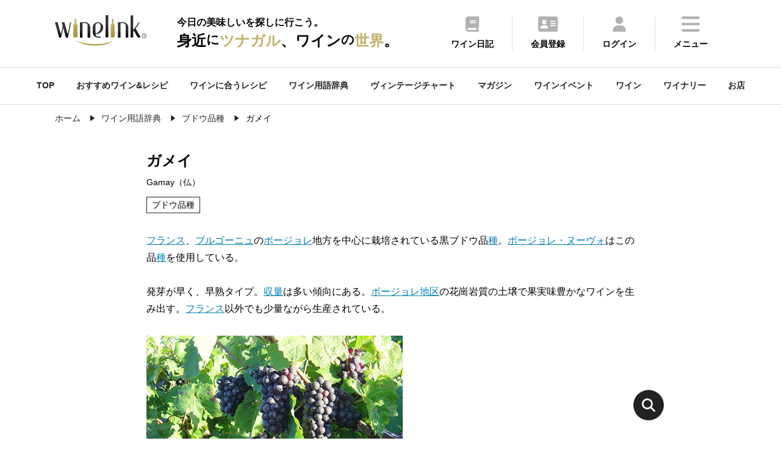

--- FILE ---
content_type: text/html
request_url: https://wine-link.net/dictionary/detail/2731
body_size: 63934
content:
<!DOCTYPE html>
<html lang="ja">
<head>
<meta charset="utf-8">
<title>「ガメイ」を詳しく解説 - ワインリンク</title>
<meta name="description" content="ガメイの解説ページです。よみ：がめい、類似表現：ガメ、フランス、ブルゴーニュのボージョレ地方を中心に栽培されている黒ブドウ品種。ボージョレ・ヌーヴォはこの品種を使用している。

発芽が早く、早熟タイプ。収量は多...">
<meta name="keywords" content="ワイン,シャンパン,スパークリングワイン,ワインリンク,ワイン用語,ワイン辞典,ワイン辞書,ワイン解説,ガメイ">
<meta property="og:image" content="https://wine-link.net/static/images/like.png">
<link rel="canonical" href="https://wine-link.net/dictionary/detail/2731" />
<meta name="viewport" content="width=device-width, initial-scale=1.0, maximum-scale=1, user-scalable=0" />
<link rel="shortcut icon" href="/favicon.ico">
<link type="text/css" href="/static/v4/css/common.css?20250711" rel="stylesheet" />
<link rel="stylesheet" href="https://fonts.googleapis.com/css2?family=Material+Symbols+Outlined:opsz,wght,FILL,GRAD@48,400,0,0" />
<link rel="stylesheet" type="text/css" href="https://cdnjs.cloudflare.com/ajax/libs/slick-carousel/1.9.0/slick.css">
<link rel="stylesheet" type="text/css" href="https://cdnjs.cloudflare.com/ajax/libs/slick-carousel/1.9.0/slick-theme.css">
<link rel="stylesheet" href="https://cdnjs.cloudflare.com/ajax/libs/simplebar/6.2.4/simplebar.min.css" integrity="sha512-rptDreZF629VL73El0GaBEH9tlYEKDJFUr+ysb+9whgSGbwYfGGA61dVtQFL0qC8/SZv/EQFW5JtwEFf+8zKYg==" crossorigin="anonymous" referrerpolicy="no-referrer" />
<link type="text/css" href="/static/v4/css/add.css" rel="stylesheet" />

<script defer src="/static/v4/js/fav.js"></script>
<!-- Google tag (gtag.js) -->
<script async src="https://www.googletagmanager.com/gtag/js?id=G-ECBPZ8W817"></script>
<script>
  window.dataLayer = window.dataLayer || [];
  function gtag(){dataLayer.push(arguments);}
  gtag('js', new Date());

  gtag('config', 'G-ECBPZ8W817');
</script>
<link rel="stylesheet" type="text/css" href="https://cdnjs.cloudflare.com/ajax/libs/remodal/1.0.5/remodal.min.css">
<link rel="stylesheet" type="text/css" href="https://cdnjs.cloudflare.com/ajax/libs/remodal/1.0.5/remodal-default-theme.min.css">
<script type="text/javascript" src="https://cdnjs.cloudflare.com/ajax/libs/jquery/1.11.3/jquery.min.js"></script>
<script type="text/javascript" src="https://cdnjs.cloudflare.com/ajax/libs/remodal/1.0.5/remodal.min.js"></script>
</head>
<body>
<div class="top_cont_header">
	<header>
		<div class="active_her">
			<div class="header_inr">
				<div class="logo">
					
					<a href="https://wine-link.net/"><img src="/static/v3/images/logo.svg" alt="ワインリンク【Wine-Link】-ワインをもっと身近に楽しく"></a>
					
					<span class="catch"><span>今日の美味しいを探しに行こう。</span><span>身近<span class="ds">に</span><span class="dc">ツナガル</span>、ワイン<span class="ds">の</span><span class="dc">世界</span>。</span></span></div>
			</div>
			<div class="menu">
				<ul>
					<li><a href="https://wine-link.net/diary/"><img src="/static/v3/images/icon/common/header_diary.svg"><p>ワイン日記</p></a></li>
					
					<li><a href="https://wine-link.net/register/"><img src="/static/v3/images/icon/common/header_register.svg"><p>会員登録</p></i></a></li>
					<li><a href="https://wine-link.net/mypage/"><img src="/static/v3/images/icon/common/header_login.svg"><p>ログイン</p></a></li>
					
					<li class="hamburger"><a><img src="/static/v3/images/icon/common/header_menu.svg"><p>メニュー</p></a></li>
				</ul>
			</div>
		</div>
		<div class="menu_inr ">
			<div class="title"><p class="en">Me<span>n</span>u</p><p>メニュー</p></div>
			<div class="pc_nav">
				<div class="nav_cont">
					<p class="title">コンテンツ</p>
					<ul>
						<li><a href="https://wine-link.net/mypage/diary/register/">ワイン日記</a></li>
						<li><a href="https://wine-link.net/mypage/diary/register/?pairing=1">ペアリング日記</a></li>
						<li><a href="https://wine-link.net/ranking/">ランキング</a></li>
						<li><a href="https://wine-link.net/recommend/">おすすめワイン＆レシピ</a></li>
						<li><a href="https://wine-link.net/dictionary/">ワイン用語辞典</a></li>
						<li><a href="https://wine-link.net/vintage/">ヴィンテージチャート</a></li>
						<li><a href="https://wine-link.net/magazine/">マガジン</a></li>
						<li><a href="https://wine-link.net/event/">ワインイベント</a></li>
						<li><a href="https://wine-link.net/campaign/">キャンペーン</a></li>
						<li><a href="https://wine-link.net/info/">ニュース</a></li>
						<li><a href="https://wine-link.net/info/voice/">口コミ</a></li>
					</ul>
				</div>
				<div class="nav_cont">
					<p class="title">探す</p>
					<ul>
						<li><a href="https://wine-link.net/recipe/">ワインに合うレシピ(料理・おつまみ)</a></li>
						<li><a href="https://wine-link.net/search/wine/">ワイン</a></li>
						<li><a href="https://wine-link.net/search/winery/">ワイナリー</a></li>
						<li><a href="https://wine-link.net/shop/search/">お店</a></li>
					</ul>
					<p class="title column2">会員サービス</p>
					<ul>
					
						<li><a href="https://wine-link.net/mypage/">ログイン</a></li>
						<li><a href="https://wine-link.net/register/">会員登録</a></li>
					
					</ul>
				</div>
				<div class="nav_cont">
					<p class="title">販売店の方</p>
					<ul>
						<li><a href="https://wine-link.net/manage/">管理ページ</a></li>
						<li><a href="https://wine-link.net/contact/form/6">店舗新規登録</a></li>
					</ul>
				</div>
				<div class="nav_cont">
					<p class="title">その他</p>
					<div class="row2">
						<ul>
							<li><a href="https://wine-link.net/">トップページ</a></li>
							<li><a href="https://wine-link.net/concept/">コンセプト</a></li>
							<li><a href="https://wine-link.net/faq/">FAQ</a></li>
							<li><a href="https://wine-link.net/spec/">推薦環境</a></li>
							<li><a href="https://wine-link.net/support/systopics">システム更新履歴</a></li>
							<li><a href="https://wine-link.net/contact/">お問い合せ</a></li>
						</ul>
						<ul>
							<li><a href="https://wine-link.net/support/company">運営</a></li>
							<li><a href="https://wine-link.net/support/rule">プライバシーポリシー</a></li>
							<li><a href="https://wine-link.net/static/file/devicelist.pdf">アプリカメラ機能<br> /動作確認端末一覧</a></li>
							<li><a href="https://wine-link.net/support/sitemap">サイトマップ</a></li>
						</ul>
					</div>
				</div>
			</div>
			<div class="sp_nav" data-simplebar data-simplebar-auto-hide="false">
				<div class="nav_cont">
					<ul>
						<li><a href="https://wine-link.net/">TOP</a></li>
						<li><a href="https://wine-link.net/mypage/">ワイン日記</a></li>
						<li><a href="https://wine-link.net/recipe/">ワインに合うレシピを探す</a></li>
						<li><a href="https://wine-link.net/recommend/">おすすめワイン＆レシピ</a></li>
						<li><a href="https://wine-link.net/ranking/">ランキング</a></li>
						<li><a href="https://wine-link.net/dictionary/">ワイン用語辞典</a></li>
						<li><a href="https://wine-link.net/vintage/">ヴィンテージチャート</a></li>
						<li><a href="https://wine-link.net/magazine/">マガジン</a></li>
						<li><a href="https://wine-link.net/event/">ワインイベント</a></li>
						<li><a href="https://wine-link.net/search/wine/">ワインを探す</a></li>
						<li><a href="https://wine-link.net/search/winery/">ワイナリーを探す</a></li>
						<li><a href="https://wine-link.net/shop/search/">お店を探す</a></li>
						<li><a href="https://wine-link.net/campaign/">キャンペーン</a></li>
						<li><a href="https://wine-link.net/info/">ニュース</a></li>
						<li><a href="https://wine-link.net/info/voice/">口コミ</a></li>
					
						<li><a href="https://wine-link.net/mypage/">ログイン</a></li>
						<li><a href="https://wine-link.net/register/">会員登録</a></li>
					
					</ul>
				</div>
			</div>
			<div class="sns_inr">
				<div class="sns_btn"><a href="https://www.facebook.com/winelink.net" target="_blank"><img src="/static/v3/images/icon/common/header_facebook.svg"></a></div>
			</div>
			<div class="close pc_cont">
				<img src="/static/v3/images/icon/common/header_close.svg"><span>閉じる</span>
			</div>
			<div class="close sp_cont">
				<img src="/static/v3/images/icon/common/header_close_sp.svg">
			</div>
		</div>
	</header>
</div>
<span class="gap mypage_gap"></span>
<nav>
	<ul class="sub_nav_inner">
		<li><a href="https://wine-link.net/">TOP</a></li>
		<li><a href="https://wine-link.net/recommend/">おすすめワイン&レシピ</a></li>
		<li><a href="https://wine-link.net/recipe/">ワインに合うレシピ</a></li>
		<li><a href="https://wine-link.net/dictionary/">ワイン用語辞典</a></li>
		<li><a href="https://wine-link.net/vintage/">ヴィンテージチャート</a></li>
		<li><a href="https://wine-link.net/magazine/">マガジン</a></li>
		<li><a href="https://wine-link.net/event/">ワインイベント</a></li>
		<li><a href="https://wine-link.net/search/wine/">ワイン</a></li>
		<li><a href="https://wine-link.net/search/winery/">ワイナリー</a></li>
		<li><a href="https://wine-link.net/shop/search/">お店</a></li>
	</ul>
</nav>

<div class="common_inner pan">
	<ul class="List" itemscope itemtype="http://schema.org/BreadcrumbList">
		<li class="List-Item" itemprop="itemListElement" itemscope itemtype="http://schema.org/ListItem">
			<a href="/" itemprop="item" class="List-Item-Link">
				<span itemprop="name">ホーム</span>
			</a>
			<meta itemprop="position" content="1" />
		</li>
        <li class="List-Item" itemprop="itemListElement" itemscope itemtype="http://schema.org/ListItem">
			<a href="/dictionary/" itemprop="item" class="List-Item-Link">
				<span itemprop="name">ワイン用語辞典</span>
			</a>
			<meta itemprop="position" content="2" />
		</li>
        <li class="List-Item" itemprop="itemListElement" itemscope itemtype="http://schema.org/ListItem">
			<a href="/dictionary/list?category=8" itemprop="item" class="List-Item-Link">
				<span itemprop="name">ブドウ品種</span>
			</a>
			<meta itemprop="position" content="3" />
		</li>
		<li class="List-Item" itemprop="itemListElement" itemscope itemtype="http://schema.org/ListItem">
			<span itemprop="name">ガメイ</span>
			<meta itemprop="position" content="4" />
		</li>
	</ul>
</div>
<main class="sub container">
<article class="dictionary cont_block">
    <section class="dictionary_cont common_inner_narrow cont_block">
        <dl class="detail">
            <dt>
                <h1>ガメイ</h1>
                <p class="sub_title">Gamay（仏）</p>
                <div class="tag_list">
                
                
                <span class="tag">ブドウ品種</span>
                
                
                </div>
            </dt>
            
            <dt class="txt_area d_link">
                <p class="popDic">フランス、ブルゴーニュのボージョレ地方を中心に栽培されている黒ブドウ品種。ボージョレ・ヌーヴォはこの品種を使用している。<br />
<br />
発芽が早く、早熟タイプ。収量は多い傾向にある。ボージョレ地区の花崗岩質の土壌で果実味豊かなワインを生み出す。フランス以外でも少量ながら生産されている。<br />
</p>
            </dt>
            
            
            
            <dt class="thum">
                <!-- <div class="image_slider"> -->
                <div class="">
                
                <div class="swiper-slide"><img src="https://wine-link.net/cache/images/dictionary/91/50/b2ded5ae9bc44e342c3b63c9e05bcadfe2169150.800x0.none.jpg" loading="lazy" style="display: block; margin-inline: auto;"></div>
                
                
                
                </div>
            </dt>
            
            
            <dt class="detail_inr">
                <ul class="d_link">
                    
                    <li><dl><dt class="name"><h2>別名</h2></dt><dd class="txt"><p class="popDic">ガメイ・ノワール,ガメイ・ノワール・ア・ジュ・ブラン</p></dd></dl></li>
                    
                    
                    <li><dl><dt class="name"><h2>類似表現</h2></dt><dd class="txt"><p class="popDic">ガメ</p></dd></dl></li>
                    
                    
                    <li><dl><dt class="name"><h2>関連ワード</h2></dt><dd class="txt"><p class="popDic">ブルゴーニュ、ボージョレ、ボージョレ・ヌーヴォ、パストゥグラン</p></dd></dl></li>
                    
                    
                    
                    
                    <li><dl><dt class="name"><h2>更新日</h2></dt><dd class="txt"><p>2021-11-12</p></dd></dl></li>
                </ul>
            </dt>
        </dl>
    </section>
    <section class="recipe common_inner_narrow cont_block">
        <dl class="bnr">
            <dt><a href="https://wine-link.net/dictionary/basic/"><img src="/static/v3/images/common_bnr_04.png"></a></dt>
            <dt><a href="https://wine-link.net/magazine/category/5"><img src="/static/v3/images/common_bnr_05.png"></a></dt>
        </dl>
    </section>
    
    <section class="dictionary_cont shop common_inner_narrow cont_block">
        <h4 class="title">参考例</h4>
        <div class="shop_wine">
            <ul>
                
                <li>
                    <a href="https://wine-link.net/wine/654669">
                        <dl>
                            <dt>
                            
                                <img src="https://koubou.mottox.co.jp/resource/item/654669/150x150.fill.png">
                            
                            </dt>
                            <dd class="detail">
                                <div class="country"><img src="/saved/images/national_flag/flag_france.png"><p>フランス/ブルゴーニュ</p></div>
                                <div class="winery"><p>ポール・ボーデ</p></div>
                                <div class="name"><p>ボージョレ</p></div>
                                <div class="clas"><p>カジュアルクラス</p></div>
                                <div class="type">
                                    <div class="color"><img src="/static/v3/images/color.png"><p>赤/ライトボディ</p></div>
                                    <div class="wine"><img src="/static/v3/images/wine.png"><p>スティルワイン</p></div>
                                </div>
                            </dd>
                        </dl>
                    </a>
                </li>
                

                
                <li>
                    <a href="https://wine-link.net/wine/654740">
                        <dl>
                            <dt>
                            
                                <img src="https://koubou.mottox.co.jp/resource/item/654740/150x150.fill.png">
                            
                            </dt>
                            <dd class="detail">
                                <div class="country"><img src="/saved/images/national_flag/flag_france.png"><p>フランス/ブルゴーニュ</p></div>
                                <div class="winery"><p>ポール・ボーデ</p></div>
                                <div class="name"><p>サン・タムール</p></div>
                                <div class="clas"><p>スーペリアクラス</p></div>
                                <div class="type">
                                    <div class="color"><img src="/static/v3/images/color.png"><p>赤/ミディアムボディ</p></div>
                                    <div class="wine"><img src="/static/v3/images/wine.png"><p>スティルワイン</p></div>
                                </div>
                            </dd>
                        </dl>
                    </a>
                </li>
                

                
                <li>
                    <a href="https://wine-link.net/wine/616079">
                        <dl>
                            <dt>
                            
                                <img src="https://koubou.mottox.co.jp/resource/item/616079/150x150.fill.png">
                            
                            </dt>
                            <dd class="detail">
                                <div class="country"><img src="/saved/images/national_flag/flag_nz.png"><p>ニュージーランド/サウス・アイランド</p></div>
                                <div class="winery"><p>マウント・エドワード</p></div>
                                <div class="name"><p>マウント・エドワード ガメイ</p></div>
                                <div class="clas"><p>スーペリアクラス</p></div>
                                <div class="type">
                                    <div class="color"><img src="/static/v3/images/color.png"><p>赤/ミディアムボディ</p></div>
                                    <div class="wine"><img src="/static/v3/images/wine.png"><p>スティルワイン</p></div>
                                </div>
                            </dd>
                        </dl>
                    </a>
                </li>
                

            </ul>
        </div>
    </section>
    
    <section class="dictionary_cont common_inner_narrow cont_block">
        <h3 class="title dictionary_detail_title">関連ワード</h3>
        <div class="look">
            
            
            <a href="https://wine-link.net/dictionary/detail/1401"><dl><dt><p class="title">アイダニ</p><p class="notation">Aidani</p><div class="detail">
                  
                    <span class="tag">ブドウ品種</span>
                
            </div></dt></dl></a>
            
            <a href="https://wine-link.net/dictionary/detail/2906"><dl><dt><p class="title">アイレン</p><p class="notation">Airen</p><div class="detail">
                  
                    <span class="tag">ブドウ品種</span>
                
            </div></dt></dl></a>
            
            <a href="https://wine-link.net/dictionary/detail/1217"><dl><dt><p class="title">アギオルギティコ</p><p class="notation">Agiorgitiko</p><div class="detail">
                  
                    <span class="tag">ブドウ品種</span>
                
            </div></dt></dl></a>
            
        </div>
        <div class="btn_area">
            <a href="https://wine-link.net/dictionary/list?category=8">もっと見る</a>
        </div>
    </section>
    <section class="dictionary_cont common_inner cont_block" id="theme">
        <h3 class="title">テーマ別ワイン用語</h3>
        <div class="theme">
            
            <a href="https://wine-link.net/dictionary/scene/detail/2142">
                <dl>
                    <dt>
                        
                        <img src="https://wine-link.net/cache/images/paragraph/32/d7/ebecb43628237ce5cb5ebf298fe8c5df85f332d7.350x240.cut.jpg" alt="ワインの添加物のまとめ" loading="lazy">
                        
                    </dt>
                    <dd>
                        <p>ワインの添加物のまとめ</p>
                        <p class="sub">添加物として、ワインに何が使われているのか気になる方もいらっしゃるかもしれ...</p>
                    </dd>
                </dl>
            </a>
            
            <a href="https://wine-link.net/dictionary/scene/detail/2133">
                <dl>
                    <dt>
                        
                        <img src="https://wine-link.net/cache/images/paragraph/9a/ee/958aeb329bf23be2e9eb3f157aeee2f54fe59aee.350x240.cut.jpg" alt="テイスティングにまつわる用語　〜味わい編〜" loading="lazy">
                        
                    </dt>
                    <dd>
                        <p>テイスティングにまつわる用語　〜味わい編〜</p>
                        <p class="sub">ワインの『テイスティング』というのは、「このワインはこういう特徴だな」と分...</p>
                    </dd>
                </dl>
            </a>
            
            <a href="https://wine-link.net/dictionary/scene/detail/2129">
                <dl>
                    <dt>
                        
                        <img src="https://wine-link.net/cache/images/paragraph/54/1b/abbbce8189c0feb53bd47524cfe0124967dc541b.350x240.cut.jpg" alt="シェリーのタイプ" loading="lazy">
                        
                    </dt>
                    <dd>
                        <p>シェリーのタイプ</p>
                        <p class="sub">スペインで造られる酒精強化ワイン、シェリー。スタンダードなワインとは少し違...</p>
                    </dd>
                </dl>
            </a>
            
            <a href="https://wine-link.net/dictionary/scene/detail/2128">
                <dl>
                    <dt>
                        
                        <img src="https://wine-link.net/cache/images/paragraph/48/a0/12242c03d8689f320fae612db9ff0f8aeec748a0.350x240.cut.jpg" alt="テイスティングにまつわる用語　〜外観編〜" loading="lazy">
                        
                    </dt>
                    <dd>
                        <p>テイスティングにまつわる用語　〜外観編〜</p>
                        <p class="sub">ワインの『テイスティング』というのは、「このワインはこういう特徴だな」と分...</p>
                    </dd>
                </dl>
            </a>
            
        </div>
        <div class="btn_area">
            <a href="https://wine-link.net/dictionary/scene/">もっと見る</a>
        </div>
    </section>
    
    
    <section class="dictionary_cont common_inner cont_block" id="category">
        
        <h3 class="title">カテゴリから探す</h3>
        
        <div class="category">
            
            <a href="javascript:void(0)" onclick="do_dic_category_search(1);return false;">格付け・規定</a>
            
            <a href="javascript:void(0)" onclick="do_dic_category_search(3);return false;">ワインの産地・名前</a>
            
            <a href="javascript:void(0)" onclick="do_dic_category_search(4);return false;">栽培・醸造用語</a>
            
            <a href="javascript:void(0)" onclick="do_dic_category_search(5);return false;">生産者</a>
            
            <a href="javascript:void(0)" onclick="do_dic_category_search(6);return false;">テイスティング用語</a>
            
            <a href="javascript:void(0)" onclick="do_dic_category_search(8);return false;">ブドウ品種</a>
            
            <a href="javascript:void(0)" onclick="do_dic_category_search(9);return false;">流通・サービス</a>
            
            <a href="javascript:void(0)" onclick="do_dic_category_search(10);return false;">ワインの種類</a>
            
            <a href="javascript:void(0)" onclick="do_dic_category_search(12);return false;">人物・団体</a>
            
            <a href="javascript:void(0)" onclick="do_dic_category_search(1000);return false;">よく見られているワイン用語</a>
            
        </div>
    </section>
    

    
    <section class="dictionary_cont common_inner cont_block" id="theme">
        
        <h3 class="title">50音順・英字から探す</h3>
        
    </section>
    <section class="common_inner dictionary_cont cont_block" id="alphabet">
        <div class="tabs alphameric">
            <!--50音順-->
            <input id="arrange" type="radio" name="tab_item" checked>
            <label class="tab_item row2" for="arrange">50音順</label>
            <!--英字-->
            <input id="alphameric" type="radio" name="tab_item">
            <label class="tab_item row2" for="alphameric">英字</label>
            <!--タブの中のコンテンツ-->
            <div class="tab_content" id="arrange_cont">
                <ul>
                    <li><a href="javascript:void(0)" onclick="do_initial_search('あ');return false;">あ</a></li>
                    <li><a href="javascript:void(0)" onclick="do_initial_search('い');return false;">い</a></li>
                    <li><a href="javascript:void(0)" onclick="do_initial_search('う');return false;">う</a></li>
                    <li><a href="javascript:void(0)" onclick="do_initial_search('え');return false;">え</a></li>
                    <li><a href="javascript:void(0)" onclick="do_initial_search('お');return false;">お</a></li>

                    <li><a href="javascript:void(0)" onclick="do_initial_search('か');return false;">か</a></li>
                    <li><a href="javascript:void(0)" onclick="do_initial_search('き');return false;">き</a></li>
                    <li><a href="javascript:void(0)" onclick="do_initial_search('く');return false;">く</a></li>
                    <li><a href="javascript:void(0)" onclick="do_initial_search('け');return false;">け</a></li>
                    <li><a href="javascript:void(0)" onclick="do_initial_search('こ');return false;">こ</a></li>

                    <li><a href="javascript:void(0)" onclick="do_initial_search('さ');return false;">さ</a></li>
                    <li><a href="javascript:void(0)" onclick="do_initial_search('し');return false;">し</a></li>
                    <li><a href="javascript:void(0)" onclick="do_initial_search('す');return false;">す</a></li>
                    <li><a href="javascript:void(0)" onclick="do_initial_search('せ');return false;">せ</a></li>
                    <li><a href="javascript:void(0)" onclick="do_initial_search('そ');return false;">そ</a></li>

                    <li><a href="javascript:void(0)" onclick="do_initial_search('た');return false;">た</a></li>
                    <li><a href="javascript:void(0)" onclick="do_initial_search('ち');return false;">ち</a></li>
                    <li><a href="javascript:void(0)" onclick="do_initial_search('つ');return false;">つ</a></li>
                    <li><a href="javascript:void(0)" onclick="do_initial_search('て');return false;">て</a></li>
                    <li><a href="javascript:void(0)" onclick="do_initial_search('と');return false;">と</a></li>

                    <li><a href="javascript:void(0)" onclick="do_initial_search('な');return false;">な</a></li>
                    <li><a href="javascript:void(0)" onclick="do_initial_search('に');return false;">に</a></li>
                    <li><a href="javascript:void(0)" onclick="do_initial_search('ぬ');return false;">ぬ</a></li>
                    <li><a href="javascript:void(0)" onclick="do_initial_search('ね');return false;">ね</a></li>
                    <li><a href="javascript:void(0)" onclick="do_initial_search('の');return false;">の</a></li>

                    <li><a href="javascript:void(0)" onclick="do_initial_search('は');return false;">は</a></li>
                    <li><a href="javascript:void(0)" onclick="do_initial_search('ひ');return false;">ひ</a></li>
                    <li><a href="javascript:void(0)" onclick="do_initial_search('ふ');return false;">ふ</a></li>
                    <li><a href="javascript:void(0)" onclick="do_initial_search('へ');return false;">へ</a></li>
                    <li><a href="javascript:void(0)" onclick="do_initial_search('ほ');return false;">ほ</a></li>

                    <li><a href="javascript:void(0)" onclick="do_initial_search('ま');return false;">ま</a></li>
                    <li><a href="javascript:void(0)" onclick="do_initial_search('み');return false;">み</a></li>
                    <li><a href="javascript:void(0)" onclick="do_initial_search('む');return false;">む</a></li>
                    <li><a href="javascript:void(0)" onclick="do_initial_search('め');return false;">め</a></li>
                    <li><a href="javascript:void(0)" onclick="do_initial_search('も');return false;">も</a></li>

                    <li><a href="javascript:void(0)" onclick="do_initial_search('や');return false;">や</a></li>
                    <li></li>
                    <li><a href="javascript:void(0)" onclick="do_initial_search('ゆ');return false;">ゆ</a></li>
                    <li></li>
                    <li><a href="javascript:void(0)" onclick="do_initial_search('よ');return false;">よ</a></li>

                    <li><a href="javascript:void(0)" onclick="do_initial_search('ら');return false;">ら</a></li>
                    <li><a href="javascript:void(0)" onclick="do_initial_search('り');return false;">り</a></li>
                    <li><a href="javascript:void(0)" onclick="do_initial_search('る');return false;">る</a></li>
                    <li><a href="javascript:void(0)" onclick="do_initial_search('れ');return false;">れ</a></li>
                    <li><a href="javascript:void(0)" onclick="do_initial_search('ろ');return false;">ろ</a></li>

                    <li><a href="javascript:void(0)" onclick="do_initial_search('わ');return false;">わ</a></li>
                    <li></li>
                    <li><a href="javascript:void(0)" onclick="do_initial_search('を');return false;">を</a></li>
                    <li></li>
                    <li><a href="javascript:void(0)" onclick="do_initial_search('ん');return false;">ん</a></li>
                </ul>
            </div>
            <div class="tab_content" id="alphameric_cont">
                <ul>
                    <li><a href="javascript:void(0)" onclick="do_original_initial_search('A');return false;">A</a></li>
                    <li><a href="javascript:void(0)" onclick="do_original_initial_search('B');return false;">B</a></li>
                    <li><a href="javascript:void(0)" onclick="do_original_initial_search('C');return false;">C</a></li>
                    <li><a href="javascript:void(0)" onclick="do_original_initial_search('D');return false;">D</a></li>
                    <li><a href="javascript:void(0)" onclick="do_original_initial_search('E');return false;">E</a></li>
                    <li><a href="javascript:void(0)" onclick="do_original_initial_search('F');return false;">F</a></li>
                    <li><a href="javascript:void(0)" onclick="do_original_initial_search('G');return false;">G</a></li>
                    <li><a href="javascript:void(0)" onclick="do_original_initial_search('H');return false;">H</a></li>
                    <li><a href="javascript:void(0)" onclick="do_original_initial_search('I');return false;">I</a></li>
                    <li><a href="javascript:void(0)" onclick="do_original_initial_search('J');return false;">J</a></li>
                    <li><a href="javascript:void(0)" onclick="do_original_initial_search('K');return false;">K</a></li>
                    <li><a href="javascript:void(0)" onclick="do_original_initial_search('L');return false;">L</a></li>
                    <li><a href="javascript:void(0)" onclick="do_original_initial_search('M');return false;">M</a></li>
                    <li><a href="javascript:void(0)" onclick="do_original_initial_search('N');return false;">N</a></li>
                    <li><a href="javascript:void(0)" onclick="do_original_initial_search('O');return false;">O</a></li>
                    <li><a href="javascript:void(0)" onclick="do_original_initial_search('P');return false;">P</a></li>
                    <li><a href="javascript:void(0)" onclick="do_original_initial_search('Q');return false;">Q</a></li>
                    <li><a href="javascript:void(0)" onclick="do_original_initial_search('R');return false;">R</a></li>
                    <li><a href="javascript:void(0)" onclick="do_original_initial_search('S');return false;">S</a></li>
                    <li><a href="javascript:void(0)" onclick="do_original_initial_search('T');return false;">T</a></li>
                    <li><a href="javascript:void(0)" onclick="do_original_initial_search('U');return false;">U</a></li>
                    <li><a href="javascript:void(0)" onclick="do_original_initial_search('V');return false;">V</a></li>
                    <li><a href="javascript:void(0)" onclick="do_original_initial_search('W');return false;">W</a></li>
                    <li><a href="javascript:void(0)" onclick="do_original_initial_search('X');return false;">X</a></li>
                    <li><a href="javascript:void(0)" onclick="do_original_initial_search('W');return false;">W</a></li>
                    <li><a href="javascript:void(0)" onclick="do_original_initial_search('Z');return false;">Z</a></li>
                    <li></li>
                    <li></li>
                    <li></li>
                    <li></li>
                </ul>
            </div>
        </div>
    </section>

    <a class="research" href="/dictionary/"><img src="/static/v3/images/icon/common/icon_research.svg" alt="検索"></a>
</article>
<div class="cont_block">
    
<aside class="common_inner common_content">
    <section class="top_cont cont_block">
        <h4>おすすめペアリングレシピまとめ</h4>
        <div class="slider">
            
                
<div class="slick-slide">
<a href="https://wine-link.net/recommend/detail/1056">
<dl>
    <dt>
    
        <img loading="lazy" src="https://wine-link.net/cache/images/recommend/7b/a4/106bc54651db793f4775af696d02ff9306707ba4.800x533.cut.jpg" width="178.5" height="106.25" alt="赤ワインに合う　肉料理10選　【2025】">
    
    </dt>
    <dd>赤ワインに合う　肉料理10選　【2025】</dd>
</dl>
</a>
</div>
            
                
<div class="slick-slide">
<a href="https://wine-link.net/recommend/detail/1034">
<dl>
    <dt>
    
        <img loading="lazy" src="https://wine-link.net/cache/images/recommend/9e/42/85eb4f19739ebc0fe1d3b863034442b294c69e42.800x533.cut.jpg" width="178.5" height="106.25" alt="ワインと楽しむ！　クリスマスにおすすめのメイン料理【2025】">
    
    </dt>
    <dd>ワインと楽しむ！　クリスマスにおすすめのメイン料理【2025】</dd>
</dl>
</a>
</div>
            
                
<div class="slick-slide">
<a href="https://wine-link.net/recommend/detail/1100">
<dl>
    <dt>
    
        <img loading="lazy" src="https://wine-link.net/cache/images/recommend/d0/ae/5499f4c08bdc025789c325aac5ea9221289cd0ae.800x533.cut.jpg" width="178.5" height="106.25" alt=" 年末年始にオススメ！スパークリングワインに合うおつまみ11選【2025】">
    
    </dt>
    <dd> 年末年始にオススメ！スパークリングワインに合うおつまみ11選【2025】</dd>
</dl>
</a>
</div>
            
                
<div class="slick-slide">
<a href="https://wine-link.net/recommend/detail/1033">
<dl>
    <dt>
    
        <img loading="lazy" src="https://wine-link.net/cache/images/recommend/1b/09/ffe7b5b9e8fdcc4b16d274d95e12bf9e82c21b09.800x533.cut.jpg" width="178.5" height="106.25" alt="ワインと楽しむ旬の食材　レンコンのおすすめレシピ　【2025】">
    
    </dt>
    <dd>ワインと楽しむ旬の食材　レンコンのおすすめレシピ　【2025】</dd>
</dl>
</a>
</div>
            
                
<div class="slick-slide">
<a href="https://wine-link.net/recommend/detail/1084">
<dl>
    <dt>
    
        <img loading="lazy" src="https://wine-link.net/cache/images/recommend/06/e1/a4b67c7947bdbae3661d3379fea67c34115b06e1.800x533.cut.jpg" width="178.5" height="106.25" alt="「きのこ」のおつまみでワインを飲もう！【2025】">
    
    </dt>
    <dd>「きのこ」のおつまみでワインを飲もう！【2025】</dd>
</dl>
</a>
</div>
            
        </div>
        <div class="btn_area">
            <a href="/recommend/list?keyword=&recommend_type=2&category=">すべて見る<img src="/static/v3/images/icon/common/arrow.svg"></a>
        </div>
    </section>
    <section class="top_cont cont_block">
        <h4>旬のペアリングレシピ</h4>
        <div class="slider">
            
                
<div class="slick-slide">
<a href="https://wine-link.net/recipe/detail/1948">
<dl>
    <dt><img loading="lazy" src="https://wine-link.net/cache/images/recipe/9c/4e/5f2723d4b53cedf3f09b5e86137a767f4d9e9c4e.800x533.cut.jpg" alt="ジャンボなめこのオープンオムレツ
" width="178.5" height="106.25"></dt>
    <dd>ジャンボなめこのオープンオムレツ
</dd>
</dl>
</a>
</div>
            
                
<div class="slick-slide">
<a href="https://wine-link.net/recipe/detail/1947">
<dl>
    <dt><img loading="lazy" src="https://wine-link.net/cache/images/recipe/33/f4/57e3d0dcffe19a4d2f006869e4d957799ed433f4.800x533.cut.jpg" alt="カリフローレの塩昆布マスタード炒め
" width="178.5" height="106.25"></dt>
    <dd>カリフローレの塩昆布マスタード炒め
</dd>
</dl>
</a>
</div>
            
                
<div class="slick-slide">
<a href="https://wine-link.net/recipe/detail/1946">
<dl>
    <dt><img loading="lazy" src="https://wine-link.net/cache/images/recipe/fd/48/3cd71afd830a3e07825d96bee49cba3cbaeffd48.800x533.cut.jpg" alt="鰆とケールのみぞれ鍋" width="178.5" height="106.25"></dt>
    <dd>鰆とケールのみぞれ鍋</dd>
</dl>
</a>
</div>
            
                
<div class="slick-slide">
<a href="https://wine-link.net/recipe/detail/1945">
<dl>
    <dt><img loading="lazy" src="https://wine-link.net/cache/images/recipe/df/9f/3633de4231ceab9f7db731a800637e8465cadf9f.800x533.cut.jpg" alt="塩豚大根" width="178.5" height="106.25"></dt>
    <dd>塩豚大根</dd>
</dl>
</a>
</div>
            
                
<div class="slick-slide">
<a href="https://wine-link.net/recipe/detail/1152">
<dl>
    <dt><img loading="lazy" src="https://wine-link.net/cache/images/recipe/3c/68/5fd6181e7e6de9b8d3d3471d21194261264b3c68.800x533.cut.jpg" alt="豚スペアリブと金柑の煮込み" width="178.5" height="106.25"></dt>
    <dd>豚スペアリブと金柑の煮込み</dd>
</dl>
</a>
</div>
            
        </div>
        <div class="btn_area">
            <a href="/recipe/in_season">すべて見る<img src="/static/v3/images/icon/common/arrow.svg"></a>
        </div>
    </section>
    <section class="top_cont cont_block">
        <h4>マガジン</h4>
        <div class="slider">
            
                

    
        
    
<div class="slick-slide">
<a href="https://wine-link.net/magazine/detail/2245">
<dl><dt>
    
       
    <img loading="lazy" src="https://wine-link.net/cache/images/paragraph/87/54/9ca03a63ca2febd69f570a685a1d9e8669a68754.800x533.cut.jpg" width="178.5" height="106.25" alt="寒い季節に「ちょうどいい」赤ワインの選び方">
       
    
</dt><dd>寒い季節に「ちょうどいい」赤ワインの選び方
</dd></dl></a></div>
            
                

    
        
    
<div class="slick-slide">
<a href="https://wine-link.net/magazine/detail/2244">
<dl><dt>
    
       
    <img loading="lazy" src="https://wine-link.net/cache/images/paragraph/6f/39/9d009cc1974adf0b840f1bfc22c03aecd8156f39.800x533.cut.jpg" width="178.5" height="106.25" alt="ワインクイズ Vol.52　ペアリング ③">
       
    
</dt><dd>ワインクイズ Vol.52　ペアリング ③
</dd></dl></a></div>
            
                

    
        
    
<div class="slick-slide">
<a href="https://wine-link.net/magazine/detail/2243">
<dl><dt>
    
       
    <img loading="lazy" src="https://wine-link.net/cache/images/paragraph/9c/2d/e3b4c1fd96f8983d9318a0b1a062912e67409c2d.800x533.cut.jpg" width="178.5" height="106.25" alt="ワインクイズ Vol.51 ボルドー ④">
       
    
</dt><dd>ワインクイズ Vol.51 ボルドー ④
</dd></dl></a></div>
            
                

    
        
    
<div class="slick-slide">
<a href="https://wine-link.net/magazine/detail/2242">
<dl><dt>
    
       
    <img loading="lazy" src="https://wine-link.net/cache/images/paragraph/d9/12/798f4b92e97f6576a59b2a854a693b21f582d912.800x533.cut.jpg" width="178.5" height="106.25" alt="ワインクイズ Vol.50 ブルゴーニュ　④">
       
    
</dt><dd>ワインクイズ Vol.50 ブルゴーニュ　④
</dd></dl></a></div>
            
                

    
        
    
<div class="slick-slide">
<a href="https://wine-link.net/magazine/detail/2241">
<dl><dt>
    
       
    <img loading="lazy" src="https://wine-link.net/cache/images/paragraph/4e/41/e05da774975d4565ba2a740342f44ec327cb4e41.800x533.cut.jpg" width="178.5" height="106.25" alt="クリスマスからお正月まで活躍する、年末の“万能ワイン”の選び方">
       
    
</dt><dd>クリスマスからお正月まで活躍する、年末の“万能ワイン”の選び方
</dd></dl></a></div>
            
        </div>
        <div class="btn_area">
            <a href="/magazine/">すべて見る<img src="/static/v3/images/icon/common/arrow.svg"></a>
        </div>
    </section>
    <section class="top_cont cont_block">
        <h4>新着</h4>
        <div class="slider">
            
            
            

    
        
    
<div class="slick-slide">
<a href="https://wine-link.net/magazine/detail/2245">
<dl><dt>
    
        
        <img loading="lazy" src="https://wine-link.net/cache/images/paragraph/87/54/9ca03a63ca2febd69f570a685a1d9e8669a68754.800x533.cut.jpg" width="178.5" height="106.25" alt="寒い季節に「ちょうどいい」赤ワインの選び方">
        
    
</dt><dd>寒い季節に「ちょうどいい」赤ワインの選び方
</dd></dl></a></div>
            
            
            

<div class="slick-slide">
<a href="https://wine-link.net/event/detail/18667">
<dl><dt>
    
        
        <img loading="lazy" src="https://wine-link.net/cache/images/event/59/52/140fb7f66312836ec11a0ceddb704dbaaf6a5952.800x533.cut.png" alt="四国のワイナリー3社×恵比寿winebarM　メーカーズディナー">
        
    
</dt><dd>四国のワイナリー3社×恵比寿winebarM　メーカーズディナー
</dd></dl></a></div>
            
            
            

<div class="slick-slide">
<a href="https://wine-link.net/event/detail/18666">
<dl><dt>
    
        
        <img loading="lazy" src="https://wine-link.net/cache/images/event/88/7d/18c52d397f2f37d4332a92bdd1f35a727f10887d.800x533.cut.png" alt="寿司とドイツワインの楽飲会">
        
    
</dt><dd>寿司とドイツワインの楽飲会
</dd></dl></a></div>
            
            
            

<div class="slick-slide">
<a href="https://wine-link.net/event/detail/18665">
<dl><dt>
    
        
        <img loading="lazy" src="https://wine-link.net/cache/images/event/cf/19/758b6c8c95b6bacf9a5b57cce55c1e3f0cbecf19.800x533.cut.jpg" alt="第53回 高崎ワインフェスタ">
        
    
</dt><dd>第53回 高崎ワインフェスタ
</dd></dl></a></div>
            
            
            

<div class="slick-slide">
<a href="https://wine-link.net/event/detail/18664">
<dl><dt>
    
        
        <img loading="lazy" src="https://wine-link.net/cache/images/event/fe/3c/c2538ac5c78a49178fed74b63e65ea3d2bb8fe3c.800x533.cut.jpg" alt="ヴィティカルチャー実践講座：ブドウ苗木の選定と戦略品種・クローン・台木の最適解を追求する">
        
    
</dt><dd>ヴィティカルチャー実践講座：ブドウ苗木の選定と戦略品種・クローン・台木の最適解を追求する
</dd></dl></a></div>
            
        </div>
        <div class="btn_area">
            <a href="/new">すべて見る<img src="/static/v3/images/icon/common/arrow.svg"></a>
        </div>
    </section>
    <section class="top_cont cont_block">
        <h4>ランキング</h4>
        <div class="slider">
            <div class="slick-slide"><a href="#"><dl><dt><img src="/static/v3/images/sample/top_sample04.png"></dt><dd>「かぼちゃ」「さつまいも」のおつまみでワインを飲もう！【2022】</dd></dl></a></div>
            
                

    
<div class="slick-slide">
<a href="https://wine-link.net/recipe/detail/1380">
    <dl>
    <dt>
        
        <img loading="lazy" src="https://wine-link.net/cache/images/recipe/34/ac/a78e3320c50ebd537e9086dcda8795db9fd634ac.800x533.cut.jpg" width="178.5" height="106.25" title="イチゴとブッラータ" />
        
    </dt>
    <dd>イチゴとブッラータ</dd>
</dl>
</a>
</div>
    
            
                

    
<div class="slick-slide">
<a href="https://wine-link.net/recipe/detail/1210">
    <dl>
    <dt>
        
        <img loading="lazy" src="https://wine-link.net/cache/images/recipe/87/b7/34e8205f2a8c5ab2af53625ed3e210a90a8e87b7.800x533.cut.jpg" width="178.5" height="106.25" title="カブと柿と生ハムのマリネ" />
        
    </dt>
    <dd>カブと柿と生ハムのマリネ</dd>
</dl>
</a>
</div>
    
            
                

    
<div class="slick-slide">
<a href="https://wine-link.net/recipe/detail/1076">
    <dl>
    <dt>
        
        <img loading="lazy" src="https://wine-link.net/cache/images/recipe/2e/47/de0bda2166ad8e53013fc7e0702cd0dc2c4e2e47.800x533.cut.jpg" width="178.5" height="106.25" title="マグロのカマのオーブン焼き" />
        
    </dt>
    <dd>マグロのカマのオーブン焼き</dd>
</dl>
</a>
</div>
    
            
                

    
<div class="slick-slide">
<a href="https://wine-link.net/recipe/detail/1058">
    <dl>
    <dt>
        
        <img loading="lazy" src="https://wine-link.net/cache/images/recipe/ab/0f/80efd2315f53f5aec43cb06a8e7b38952c3aab0f.800x533.cut.jpg" width="178.5" height="106.25" title="春の七草リゾット" />
        
    </dt>
    <dd>春の七草リゾット</dd>
</dl>
</a>
</div>
    
            
                

    
<div class="slick-slide">
<a href="https://wine-link.net/recommend/detail/1056">
    <dl>
    <dt>
    
        <img loading="lazy" src="https://wine-link.net/cache/images/recommend/7b/a4/106bc54651db793f4775af696d02ff9306707ba4.800x533.cut.jpg" width="178.5" height="106.25" title="赤ワインに合う　肉料理10選　【2025】" />
        
    </dt>
    <dd>赤ワインに合う　肉料理10選　【2025】</dd>
</dl>
</a>
</div>
    
            
        </div>
        <div class="btn_area">
            <a href="/ranking/">すべて見る<img src="/static/v3/images/icon/common/arrow.svg"></a>
        </div>
    </section>
</aside>
</div>
</main>
<footer class="container">
	<div class="footer_nav common_inner">
		<dl class="nav_cont">
			<dt class="title">コンテンツ</dt>
			<dd>
				<ul>
					<li><a href="/mypage/">ワイン日記</a></li>
					<li><a href="/mypage/diary/register/?pairing=1">ペアリング日記</a></li>
					<li><a href="/ranking/">ランキング</a></li>
					<li><a href="/recommend/">おすすめワイン＆レシピ</a></li>
					<li><a href="/dictionary/">ワイン用語辞典</a></li>
					<li><a href="/vintage/">ヴィンテージチャート</a></li>
					<li><a href="/magazine/">マガジン</a></li>
					<li><a href="/event/">ワインイベント</a></li>
					<li><a href="/campaign/">キャンペーン</a></li>
					<li><a href="/info/">ニュース</a></li>
					<li><a href="/info/voice/">口コミ</a></li>
				</ul>
			</dd>
		</dl>
		<dl class="nav_cont">
			<dt class="title">探す</dt>
			<dd>
				<ul>
					<li><a href="/recipe/">ワインに合うレシピ(料理・おつまみ)</a></li>
					<li><a href="/search/wine/">ワイン</a></li>
					<li><a href="/search/winery/">ワイナリー</a></li>
					<li><a href="/shop/search/">お店</a></li>
				</ul>
			</dd>
		</dl>
		<dl class="nav_cont">
			<dt class="title">会員サービス</dt>
			<dd>
				<ul>
					
					<li><a href="/login/">ログイン</a></li>
					<li><a href="/register/">会員登録</a></li>
					
				</ul>
			</dd>
		</dl>
		<dl class="nav_cont">
			<dt class="title">販売店の方</dt>
			<dd>
				<ul>
					<li><a href="/manage/">管理ページ</a></li>
					<li><a href="/contact/form/6">店舗新規登録</a></li>
				</ul>
			</dd>
		</dl>
		<dl class="nav_cont">
			<dt class="title">その他</dt>
			<dd>
				<ul>
					<li><a href="/">トップページ</a></li>
					<li><a href="/concept/">コンセプト</a></li>
					<li><a href="/faq/">FAQ</a></li>
					<li><a href="/spec/">推薦環境</a></li>
					<li><a href="/support/systopics">システム更新履歴</a></li>
					<li><a href="/contact/">お問い合せ</a></li>
					<li><a href="/support/company">運営</a></li>
					<li><a href="/support/rule">プライバシーポリシー</a></li>
					<li><a href="https://wine-link.net/static/file/devicelist.pdf">アプリカメラ機能<br> /動作確認端末一覧</a></li>
					<li><a href="/support/sitemap">サイトマップ</a></li>
				</ul>
			</dd>
		</dl>
	</div>
	<div class="sns_inr">
		<div class="sns_btn"><a href="https://www.facebook.com/winelink.net" target="_blank"><img src="/static/v3/images/icon/common/footer_facebook.svg"></div>
	</div>
</footer>
<div class="copy">
	<dl>
		<dt><small>Copyright © Wine-Link All Rights Reserved.</small></dt>
		<dt><p>20歳未満の者の飲酒、飲酒運転は法律で禁止されています。<br>妊娠中や授乳期の飲酒はやめましょう。</p></dt>
	</dl>
</div>


<script type="text/javascript" src="https://code.jquery.com/jquery-3.1.0.min.js"></script>
<script>
	function toggleMenu(){
		$('header').toggleClass('active'),
		$('html').toggleClass('active');
	}
	$(".hamburger").on("click", toggleMenu);

	$(".close").on("click", function(){
		$('header').removeClass('active'),
		$('html').removeClass('active');
	});
</script>

<script src="https://ajax.googleapis.com/ajax/libs/jquery/3.6.1/jquery.min.js"></script>
<script src="https://cdnjs.cloudflare.com/ajax/libs/slick-carousel/1.9.0/slick.min.js"></script>
<script>
$(function(){
	function sliderSetting(){
	    var width = $(window).width();
	    if(width <= 700){
	        $('.key_slider').not('.slick-initialized').slick({
	            arrows:true,
	            infinite: false,
	            dots:true,
	            slidesToShow: 1.05,
	            slidesToScroll: 1,
	        });
	    } else {
	        $('.slide.slick-initialized').slick('unslick');
	    }
	}
	sliderSetting();
	$(window).resize(function(){
	    sliderSetting();
	});
});
$('.slider').slick({
		slidesToShow: 4,
		slidesToScroll: 4,
        infinite: false,
		swipe: true,
		prevArrow: '<div class="slick-prev"></div>',
		nextArrow: '<div class="slick-next"></div>',
		responsive: [{
			breakpoint: 700,
			settings: {
				slidesToShow: 2.5,
				slidesToScroll: 2,
			}
		}]
	});

	$(function() {
  var $win = $(window),
      $header = $('.top_cont_header'),
      animationClass = 'is-animation';

  $win.on('load scroll', function() {
    var value = $(this).scrollTop();
    if ( value > 60 ) {
      $header.addClass('is-animation');
    } else {
      $header.removeClass('is-animation');
    }
  });
  });

const autoimageclass = () => {
    const imgs = document.querySelectorAll('img')
    imgs.forEach((img, i) => {
        if ( img.src.match(/https:\/\/koubou.mottox.co.jp/) ) {
            img.classList.add('mottox-wine-image')
        }
    })
}
document.addEventListener('DOMContentLoaded', autoimageclass)
</script>

<script src="https://cdnjs.cloudflare.com/ajax/libs/simplebar/6.2.4/simplebar.min.js" integrity="sha512-K//QeDiscFFAs5yljnbZCuoAmzv5KdtVY0W70WLQZ+BFCxi4PotspvxZwpaGJOao2l4oIQhgsHX5tHxyRe+YYw==" crossorigin="anonymous" referrerpolicy="no-referrer"></script>
<script defer src="/static/v3/js/ga.js"></script>
<script defer src="/static/v3/js/meta.js"></script>
<script defer src="/static/v4/js/add.js"></script>

<script>
$(function(){
    // 履歴
    $.getJSON("https://wine-link.net/api/history/create", {
        token:"ON",
        type:10,
        target_id:"2731",
    }, function(json){
        if( !json.is_success ) {
            //alert( json.error || "閲覧履歴の更新に失敗しました" );
        }
    });

  let $winelink = {
      is_token: 1,
      is_end: 0,
      p: {
          categories: '8',
          page: 2
      },
      init: function(){
          $(window).on('load', () => {
              let loadWinHeight = $(window).height(),loadDocHeight = $(document).height();
              if(loadWinHeight >= loadDocHeight){
                  $winelink.scroll_load();
              }
          }).scroll(function(){
              $winelink.scroll_load(this);
          });
          $("#more").click(function(){
              $("#more").hide();
              $winelink.get_list();
              $winelink.is_token = 1;
          });
      },
      get_list: function(){
          if($winelink.is_end == 1) return;
          $winelink.ajax_loader.show();
          $.getJSON("/dictionary/get_detail_cat_list", $winelink.p ,function(res){

              if(res.is_success){
                  $("#listBody").append(res.html);
                  if(res.is_end == 1){
                      // 読み込み終了
                      $winelink.is_end = res.is_end;
                      $("#more").hide();
                  }else{
                      if($winelink.p.page % 3 == 0){
                          $("#more").show();
                      }else{
                          $("#more").hide();
                          $winelink.is_token = 1;
                      }
                      page = '/dictionary/get_detail_cat_list?' + 'page=' + $winelink.p.page;
                      // google
                      // ga('send', 'pageview', {
                      //     'page'  : page,
                      // });
                      $winelink.p.page++;
                  }
              }
              $winelink.ajax_loader.hide();
          });
      },
      scroll_load: function(t){
          if($winelink.is_end == 1) return;
          let winHeight = window.innerHeight ? window.innerHeight : $(window).height(),
          currentBottom = $(t).scrollTop() + winHeight;
          if(($(document).height() - $("footer").height())/2 <= currentBottom) {
              if($winelink.is_token == 1){
                  $winelink.is_token = 0;
                  $winelink.get_list();
              }
              return false;
          }
      },
      ajax_loader: {
          show: function(){
              $("#ajaxLoader").appendTo($("#listBody"));
              $("#ajaxLoader").show();
          },
          hide: function(){
              $("#ajaxLoader").appendTo($("#listBody"));
              $("#ajaxLoader").hide();
          }
      }
  };
  $winelink.init();

  $('.headingBtnSearch, .headingBtnSearchList ol li').click(function(){
    $('.headingBtnSearch').removeClass('active');
    if(!$('.headingBtnSearchList').is(":visible")){
      $('.headingBtnSearch').addClass('active');
    }

    $('.headingBtnSearchList').slideToggle('fast');
  });

    // $('.image_slider').slick({
    //     autoplay: true,
    //     autoplaySpeed: 3000,
    //     speed:1000,
    //     infinite: true,
    //     slidesToShow: 1,
    //     slidesToScroll: 1,
    //     arrows: true,
    //     dots: true,
    //     pauseOnFocus: false,
    //     pauseOnHover: false,
    //     pauseOnDotsHover: false,
    // });

});
</script>
<script type="application/ld+json">
    {
      "@context": "https://schema.org",
      "@type": "BlogPosting",
      "headline": "「ガメイ」を詳しく解説 - ワインリンク",
    
      "datePublished": "{dictionary->regist_time:iso_date",
      "dateModified": "2021-11-12T21:37:11+09:00"
    }
</script>
<script>
  function do_initial_search(initial) {
    var initial_form = document.createElement( 'form' );

    initial_form.action = 'https://wine-link.net/dictionary/initial_list';
    initial_form.method = 'get';
    document.body.appendChild(initial_form);

    var initial_input = document.createElement( 'input' );
    initial_input.setAttribute( 'type' , 'hidden' );
    initial_input.setAttribute( 'name' , 'initial' );
    initial_input.setAttribute( 'value' , initial );
    initial_form.appendChild( initial_input );

    initial_form.submit();
  }

  function do_original_initial_search(original_initial) {
    var original_initial_form = document.createElement( 'form' );

    original_initial_form.action = 'https://wine-link.net/dictionary/initial_list';
    original_initial_form.method = 'get';
    document.body.appendChild(original_initial_form);

    var original_initial_input = document.createElement( 'input' );
    original_initial_input.setAttribute( 'type' , 'hidden' );
    original_initial_input.setAttribute( 'name' , 'original_initial' );
    original_initial_input.setAttribute( 'value' , original_initial );
    original_initial_form.appendChild( original_initial_input );

    original_initial_form.submit();
  }

  function do_dic_category_search(category) {
    var category_form = document.createElement( 'form' );

    category_form.action = 'https://wine-link.net/dictionary/list';
    category_form.method = 'get';
    document.body.appendChild(category_form);

    var category_input = document.createElement( 'input' );
    category_input.setAttribute( 'type' , 'hidden' );
    category_input.setAttribute( 'name' , 'category' );
    category_input.setAttribute( 'value' , category );
    category_form.appendChild( category_input );

    category_form.submit();
  }
</script>
<script>
// $(function(){
//     if ($('.popDic').length > 0) {
//         $('.popDic').each(function(index, element){
//             var dicword = $(element).text();
//             $.ajax({
//                 dataType: "json",
//                 type:'POST',
//                 url: "https://wine-link.net/api/dictionary/get_match_on_dic",
//                 data: {body: dicword, id: 2731},
//                 success: function(json){
//                     if( json.is_success ) {
//                         $(element).html(json.body.replace(/\r?\n/g, '<br>'));
//                     }
//                 }
//             });
//         });
//     }
// });
/* jQuery Tap Event */
(function($, window) {
  "use strict";
  var RANGE = 5,
    events = ["click", "touchstart", "touchmove", "touchend"],
    handlers = {
      click: function(e) {
        if(e.target === e.currentTarget)
          e.preventDefault();
      },
      touchstart: function(e) {
        this.jQueryTap.touched = true;
        this.jQueryTap.startX = e.touches[0].pageX;
        this.jQueryTap.startY = e.touches[0].pageY;
      },
      touchmove: function(e) {
        if(!this.jQueryTap.touched) {
          return;
        }

        if(Math.abs(e.touches[0].pageX - this.jQueryTap.startX) > RANGE ||
           Math.abs(e.touches[0].pageY - this.jQueryTap.startY) > RANGE) {
          this.jQueryTap.touched = false;
        }
      },
      touchend: function(e) {
        if(!this.jQueryTap.touched) {
          return;
        }

        this.jQueryTap.touched = false;
        $.event.dispatch.call(this, $.Event("tap", {
          originalEvent: e,
          target: e.target,
          pageX: e.changedTouches[0].pageX,
          pageY: e.changedTouches[0].pageY
        }));
      }
    };

  $.event.special.tap = "ontouchend" in window? {
    setup: function() {
      var thisObj = this;
      
      if(!this.jQueryTap) {
        Object.defineProperty(this, "jQueryTap", {value: {}});
      }
      $.each(events, function(i, ev) {
        thisObj.addEventListener(ev, handlers[ev], false);
      });
    },
    teardown: function() {
      var thisObj = this;
      
      $.each(events, function(i, ev) {
        thisObj.removeEventListener(ev, handlers[ev], false);
      });
    }
  }: {
    bindType: "click",
    delegateType: "click"
  };

  $.fn.tap = function(data, fn) {
    return arguments.length > 0? this.on("tap", null, data, fn): this.trigger("tap");
  };
})(jQuery, this);

$(function(){
    if ($('.popDic').length > 0) {
        var dic_modal = $('<div id="dicModal">');
        $('.popDic').each(function(index, element){
          if($(element).find('.popDicScene').length > 0){return true;}
          if($(document).find('.dicScenePara').length > 0){return true;}
            var dicword = $(element).text();
            $.ajax({
                dataType: "json",
                type:'POST',
                url: "https://wine-link.net/api/dictionary/get_match_on_dic",
                data: {body: dicword, id: 2731},
                success: function(json){
                    if( json.is_success ) {
                        $(element).html(json.body.replace(/\r?\n/g, '<br>'));
                    }
                }
            });
        });

        $('.popDicScene').each(function(index, element){
          const $target = $(this);
          const id = $target.data("id");
          $.ajax({
              dataType: "json",
              type:'POST',
              url: "https://wine-link.net/api/dictionary/get_match_dic",
              data: {id: id},
              success: function(json){
                  if( json.is_success ) {
                      $target.on("click", function(e){
                        e.stopPropagation();
                        e.preventDefault();
                        dictionary_title = $(this).attr('title');
                        // ga('send', { hitType: 'pageview', location: 'https://wine-link.net', page: '/dictionary/detail/'+id, title: dictionary_title });
                        $('#dicModal').find('.keywordPopup.keyword'+id).toggleClass('active');
                        const modal = $.remodal.lookup[$('[data-remodal-id=modal'+id+']').data('remodal')];
                        modal.open();
                      });
                      $(dic_modal).append(json.append_html);
                      $('[data-remodal-id=modal'+id+']').remodal();
                  }
              }
          });
        });
        

        if ($('#container').length > 0){
            $('#container').append(dic_modal);
        }else{
            $('body').append(dic_modal);
        }
    }
    $(document).on('tap', '.keywordPopupBtn, .keywordPopup .bg, .keywordPopup .closebtn', function(e){
      if($('.popDicScene').length > 0){
        e.stopPropagation();
        e.preventDefault();
      }
      attr_class = $(this).attr('class');
      attr_split = attr_class.split(' ');

      if( attr_class.match(/[0-9]/) && attr_class.match(/keywordPopupBtn/) ){
         dictionary_path = '/dictionary/detail/' + attr_class.replace(/[^0-9]/g, '');
         dictionary_title = $(this).attr('title');
         // ga('send', { hitType: 'pageview', location: 'https://wine-link.net', page: dictionary_path, title: dictionary_title });
      }


      for (var i = 0; i < attr_split.length; i++) {
        if(attr_split[i] != "keywordPopupBtn" && attr_split[i] != "bg" && attr_split[i] != "closebtn"){
           $('#dicModal').find('.keywordPopup.' + attr_split[i]).toggleClass('active');
           break;
        }
      }
    });
});

</script>

</body>
</html>

--- FILE ---
content_type: image/svg+xml
request_url: https://wine-link.net/static/v3/images/icon/common/icon_research.svg
body_size: 397
content:
<svg xmlns="http://www.w3.org/2000/svg" width="22" height="22.004" viewBox="0 0 22 22.004">
  <path id="magnifying-glass-solid_1_" data-name="magnifying-glass-solid (1)" d="M17.876,8.938a8.916,8.916,0,0,1-1.719,5.273l5.44,5.444A1.376,1.376,0,0,1,19.651,21.6l-5.44-5.444a8.939,8.939,0,1,1,3.665-7.219ZM8.938,15.126A6.188,6.188,0,1,0,2.75,8.938,6.188,6.188,0,0,0,8.938,15.126Z" fill="#fff"/>
</svg>
